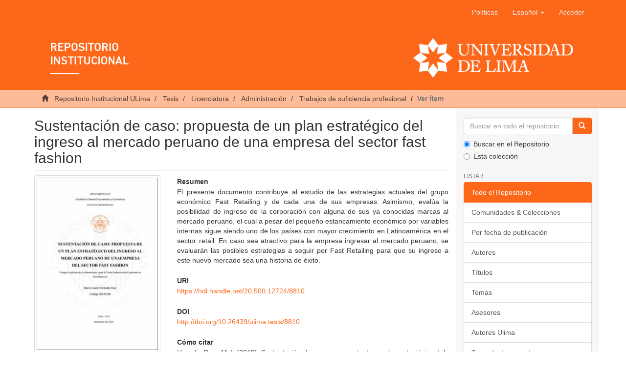

--- FILE ---
content_type: text/html;charset=utf-8
request_url: https://repositorio.ulima.edu.pe/handle/20.500.12724/8810
body_size: 6024
content:
<!DOCTYPE html><!--[if lt IE 7]> <html class="no-js lt-ie9 lt-ie8 lt-ie7" lang="en"> <![endif]-->
					<!--[if IE 7]>    <html class="no-js lt-ie9 lt-ie8" lang="en"> <![endif]-->
					<!--[if IE 8]>    <html class="no-js lt-ie9" lang="en"> <![endif]-->
					<!--[if gt IE 8]><!--> <html class="no-js" lang="en"> <!--<![endif]-->
				<head><META http-equiv="Content-Type" content="text/html; charset=UTF-8">
<meta content="text/html; charset=UTF-8" http-equiv="Content-Type">
<meta content="IE=edge,chrome=1" http-equiv="X-UA-Compatible">
<meta content="width=device-width,initial-scale=1" name="viewport">
<link rel="shortcut icon" href="/themes/Mirage2/images/icons/favicon.ico">
<link rel="apple-touch-icon" href="/themes/Mirage2/images/icons/apple-touch-icon.png" sizes="180x180">
<link rel="icon" href="/themes/Mirage2/images/icons/favicon-32x32.png" type="image/png" sizes="32x32">
<link rel="icon" href="/themes/Mirage2/images/icons/favicon-16x16.png" type="image/png" sizes="16x16">
<link rel="manifest" href="/themes/Mirage2/images/icons/site.webmanifest">
<meta name="Generator" content="DSpace 6.3">
<link href="/themes/Mirage2/styles/main.css" rel="stylesheet">
<link type="application/opensearchdescription+xml" rel="search" href="https://repositorio.ulima.edu.pe:80/open-search/description.xml" title="DSpace">
<script crossorigin="anonymous" integrity="sha384-3LK/3kTpDE/Pkp8gTNp2gR/2gOiwQ6QaO7Td0zV76UFJVhqLl4Vl3KL1We6q6wR9" src="https://use.fontawesome.com/releases/v5.1.0/js/all.js" defer></script><script>
				//Clear default text of empty text areas on focus
				function tFocus(element){
					if(element.value == ''){
						element.value='';
					}
				}
				//Clear default text of empty text areas on submit
				function tSubmit(form){
					var defaultedElements = document.getElementsByTagName("textarea");
					for(var i=0; i != defaultedElements.length; i++){
						if (defaultedElements[i].value == ''){
							defaultedElements[i].value='';
						}
					}
				}
				//Disable pressing 'enter' key to submit a form (otherwise pressing 'enter' causes a submission to start over)
				function disableEnterKey(e){
					var key;
					if(window.event)
						key = window.event.keyCode; //Internet Explorer
					else
						key = e.which; //Firefox and Netscape
					if(key == 13) //if "Enter" pressed, then disable!
						return false;
					return true;
				}
			</script><!--[if lt IE 9]><script src="/themes/Mirage2/vendor/html5shiv/dist/html5shiv.js"> </script><script src="/themes/Mirage2/vendor/respond/dest/respond.min.js"> </script><![endif]--><script src="/themes/Mirage2/vendor/modernizr/modernizr.js"> </script>
<title>Sustentaci&oacute;n de caso: propuesta de un plan estrat&eacute;gico del ingreso al mercado peruano de una empresa del sector fast fashion</title>
<link rel="schema.DCTERMS" href="https://purl.org/dc/terms/" />
<link rel="schema.DC" href="https://purl.org/dc/elements/1.1/" />
<meta name="DC.creator" content="Heredia Ruiz, María Isabel" />
<meta name="DCTERMS.dateAccepted" content="2019-07-16T20:45:10Z" scheme="DCTERMS.W3CDTF" />
<meta name="DCTERMS.available" content="2019-07-16T20:45:10Z" scheme="DCTERMS.W3CDTF" />
<meta name="DCTERMS.issued" content="2018" scheme="DCTERMS.W3CDTF" />
<meta name="DCTERMS.bibliographicCitation" content="Heredia Ruiz, M. I. (2018). Sustentación de caso: propuesta de un plan estratégico del ingreso al mercado peruano de una empresa del sector fast fashion (Trabajo de suficiencia profesional para optar el Título Profesional de Licenciado en Administración). Universidad de Lima." xml:lang="es_PE" />
<meta name="DC.identifier" content="https://hdl.handle.net/20.500.12724/8810" scheme="DCTERMS.URI" />
<meta name="DCTERMS.abstract" content="El presente documento contribuye al estudio de las estrategias actuales del grupo&#xD;&#xA;económico Fast Retailing y de cada una de sus empresas. Asimismo, evalúa la posibilidad&#xD;&#xA;de ingreso de la corporación con alguna de sus ya conocidas marcas al mercado peruano,&#xD;&#xA;el cual a pesar del pequeño estancamiento económico por variables internas sigue siendo&#xD;&#xA;uno de los países con mayor crecimiento en Latinoamérica en el sector retail. En caso sea&#xD;&#xA;atractivo para la empresa ingresar al mercado peruano, se evaluarán las posibles&#xD;&#xA;estrategias a seguir por Fast Retailing para que su ingreso a este nuevo mercado sea una&#xD;&#xA;historia de éxito." xml:lang="es_PE" />
<meta name="DC.description" content="Trabajo de suficiencia profesional" xml:lang="es_PE" scheme="DCTERMS.URI" />
<meta name="DC.format" content="application/pdf" />
<meta name="DC.language" content="spa" scheme="DCTERMS.RFC1766" />
<meta name="DC.publisher" content="Universidad de Lima" />
<meta name="DC.rights" content="info:eu-repo/semantics/openAccess" xml:lang="*" />
<meta name="DC.rights" content="https://creativecommons.org/licenses/by-nc-sa/4.0/" xml:lang="*" scheme="DCTERMS.URI" />
<meta name="DC.source" content="Repositorio Institucional - Ulima" xml:lang="es_PE" />
<meta name="DC.source" content="Universidad de Lima" xml:lang="es_PE" />
<meta name="DC.subject" content="Comercio al por menor" />
<meta name="DC.subject" content="Industria de la confección" />
<meta name="DC.subject" content="Strategic management" />
<meta name="DC.subject" content="Retail trade" />
<meta name="DC.subject" content="Clothing trade" />
<meta name="DC.subject" content="Perú" />
<meta name="DC.subject" content="Planeamiento estratégico" xml:lang="es_PE" />
<meta name="DC.title" content="Sustentación de caso: propuesta de un plan estratégico del ingreso al mercado peruano de una empresa del sector fast fashion" xml:lang="es_PE" />
<meta name="DC.type" content="info:eu-repo/semantics/bachelorThesis" />
<meta name="DC.publisher" content="PE" />
<meta name="DC.type" content="Trabajo de suficiencia profesional" />
<meta name="DC.subject" content="https://purl.org/pe-repo/ocde/ford#5.02.04" />
<meta name="DC.identifier" content="http://doi.org/10.26439/ulima.tesis/8810" />
<meta content="Comercio al por menor; Industria de la confecci&oacute;n; Strategic management; Retail trade; Clothing trade; Per&uacute;; Planeamiento estrat&eacute;gico; info:eu-repo/semantics/bachelorThesis" name="citation_keywords">
<meta content="Sustentaci&oacute;n de caso: propuesta de un plan estrat&eacute;gico del ingreso al mercado peruano de una empresa del sector fast fashion" name="citation_title">
<meta content="Universidad de Lima" name="citation_publisher">
<meta content="spa" name="citation_language">
<meta content="Heredia Ruiz, Mar&iacute;a Isabel" name="citation_author">
<meta content="2018" name="citation_date">
<meta content="https://repositorio.ulima.edu.pe/handle/20.500.12724/8810" name="citation_abstract_html_url">
<script src="//s7.addthis.com/js/300/addthis_widget.js#pubid=ra-5cefdaa32c9f6bad" type="text/javascript"></script>
</head><body>
<header>
<div role="navigation" class="navbar navbar-default navbar-static-top">
<div class="container">
<div class="navbar-header">
<button data-toggle="offcanvas" class="navbar-toggle" type="button"><span class="sr-only">Cambiar navegaci&oacute;n</span><span class="icon-bar"></span><span class="icon-bar"></span><span class="icon-bar"></span></button>
<div class="navbar-header pull-right visible-xs hidden-sm hidden-md hidden-lg">
<ul class="nav nav-pills pull-left">
<li>
<form target="_blank" method="post" action="/static/documents/Politicas.pdf" style="display: inline">
<button class="navbar-toggle navbar-link"><b aria-hidden="true" class="visible-xs glyphicon glyphicon-bookmark"></b></button>
</form>
</li>
</ul>
<ul class="nav nav-pills pull-left">
<li class="dropdown" id="ds-language-selection-xs">
<button data-toggle="dropdown" class="dropdown-toggle navbar-toggle navbar-link" role="button" href="#" id="language-dropdown-toggle-xs"><b aria-hidden="true" class="visible-xs glyphicon glyphicon-globe"></b></button>
<ul data-no-collapse="true" aria-labelledby="language-dropdown-toggle-xs" role="menu" class="dropdown-menu pull-right">
<li role="presentation" class="disabled">
<a href="https://repositorio.ulima.edu.pe:80/handle/20.500.12724/8810?locale-attribute=es" class="text-capitalize">espa&ntilde;ol</a>
</li>
<li role="presentation">
<a href="https://repositorio.ulima.edu.pe:80/handle/20.500.12724/8810?locale-attribute=en" class="text-capitalize">English</a>
</li>
</ul>
</li>
<li>
<form method="get" action="/login" style="display: inline">
<button class="navbar-toggle navbar-link"><b aria-hidden="true" class="visible-xs glyphicon glyphicon-user"></b></button>
</form>
</li>
</ul>
</div>
</div>
<div class="navbar-header pull-right hidden-xs">
<ul class="nav navbar-nav pull-left">
<li>
<a target="_blank" href="/static/documents/Politicas.pdf">Pol&iacute;ticas</a>
</li>
</ul>
<ul class="nav navbar-nav pull-left">
<li class="dropdown" id="ds-language-selection">
<a data-toggle="dropdown" class="dropdown-toggle" role="button" href="#" id="language-dropdown-toggle"><span class="text-capitalize hidden-xs">espa&ntilde;ol&nbsp;<b class="caret"></b></span></a>
<ul data-no-collapse="true" aria-labelledby="language-dropdown-toggle" role="menu" class="dropdown-menu pull-right">
<li role="presentation" class="disabled">
<a href="?locale-attribute=es" class="text-capitalize">espa&ntilde;ol</a>
</li>
<li role="presentation">
<a href="?locale-attribute=en" class="text-capitalize">English</a>
</li>
</ul>
</li>
</ul>
<ul class="nav navbar-nav pull-left">
<li>
<a href="/login"><span class="hidden-xs">Acceder</span></a>
</li>
</ul>
<button type="button" class="navbar-toggle visible-sm" data-toggle="offcanvas"><span class="sr-only">Cambiar navegaci&oacute;n</span><span class="icon-bar"></span><span class="icon-bar"></span><span class="icon-bar"></span></button>
</div>
<div class="row">
<a href="/"><img style="width: 100%;" src="/themes/Mirage2/images/banner.png" class="img-responsive"></a>
</div>
</div>
</div>
</header>
<div class="trail-wrapper hidden-print">
<div class="container">
<div class="row">
<div class="col-xs-12">
<div class="breadcrumb dropdown visible-xs">
<a data-toggle="dropdown" class="dropdown-toggle" role="button" href="#" id="trail-dropdown-toggle">Ver &iacute;tem&nbsp;<b class="caret"></b></a>
<ul aria-labelledby="trail-dropdown-toggle" role="menu" class="dropdown-menu">
<li role="presentation">
<a role="menuitem" href="/"><i aria-hidden="true" class="glyphicon glyphicon-home"></i>
							&nbsp;
						Repositorio Institucional ULima</a>
</li>
<li role="presentation">
<a role="menuitem" href="/handle/20.500.12724/1409">Tesis</a>
</li>
<li role="presentation">
<a role="menuitem" href="/handle/20.500.12724/8849">Licenciatura</a>
</li>
<li role="presentation">
<a role="menuitem" href="/handle/20.500.12724/8850">Administraci&oacute;n</a>
</li>
<li role="presentation">
<a role="menuitem" href="/handle/20.500.12724/8853">Trabajos de suficiencia profesional</a>
</li>
<li role="presentation" class="disabled">
<a href="#" role="menuitem">Ver &iacute;tem</a>
</li>
</ul>
</div>
<ul class="breadcrumb hidden-xs">
<li>
<i aria-hidden="true" class="glyphicon glyphicon-home"></i>
				&nbsp;
			<a href="/">Repositorio Institucional ULima</a>
</li>
<li>
<a href="/handle/20.500.12724/1409">Tesis</a>
</li>
<li>
<a href="/handle/20.500.12724/8849">Licenciatura</a>
</li>
<li>
<a href="/handle/20.500.12724/8850">Administraci&oacute;n</a>
</li>
<li>
<a href="/handle/20.500.12724/8853">Trabajos de suficiencia profesional</a>
</li>
<li class="active">Ver &iacute;tem</li>
</ul>
</div>
</div>
</div>
</div>
<div class="hidden" id="no-js-warning-wrapper">
<div id="no-js-warning">
<div class="notice failure">JavaScript is disabled for your browser. Some features of this site may not work without it.</div>
</div>
</div>
<div class="container" id="main-container">
<div class="row row-offcanvas row-offcanvas-right">
<div class="horizontal-slider clearfix">
<div class="col-xs-12 col-sm-12 col-md-9 main-content">
<div>
<div id="aspect_artifactbrowser_ItemViewer_div_item-view" class="ds-static-div primary">
<!--
            External Metadata URL:
            cocoon://metadata/handle/20.500.12724/8810/mets.xml-->
<div class="item-summary-view-metadata">
<h2 class="page-header first-page-header">Sustentaci&oacute;n de caso: propuesta de un plan estrat&eacute;gico del ingreso al mercado peruano de una empresa del sector fast fashion</h2>
<div class="addthis_inline_share_toolbox"></div>
<div class="row">
<div class="col-sm-4">
<div class="row">
<div class="col-xs-6 col-sm-12">
<div class="thumbnail">
<img alt="Thumbnail" class="img-thumbnail" src="/bitstream/handle/20.500.12724/8810/Trabajo.pdf.jpg?sequence=6&isAllowed=y"></div>
</div>
<div class="col-xs-6 col-sm-12">
<div class="item-page-field-wrapper table word-break">
<h5>Ver/</h5>
<div class="download">
<a class="btn btn-primary" href="/bitstream/handle/20.500.12724/8810/Trabajo.pdf?sequence=1&isAllowed=y"><i aria-hidden="true" class="glyphicon  glyphicon-file"></i> Trabajo</a>
<br> (application/pdf: 1.461Mb)</div>
</div>
</div>
</div>
<div class="simple-item-view-date word-break item-page-field-wrapper table">
<h5>Fecha</h5>2018</div>
<div class="simple-item-view-authors item-page-field-wrapper table">
<h5>Autor(es)</h5>
<div>
<a href="/browse?type=author&value=Heredia Ruiz, Mar%C3%ADa Isabel">Heredia Ruiz, Mar&iacute;a Isabel</a>
</div>
</div>
<div class="simple-item-view-show-full item-page-field-wrapper table">
<h5>Metadatos</h5>
<a href="/handle/20.500.12724/8810?show=full">Mostrar el registro completo del &iacute;tem</a>
</div>
</div>
<div class="col-sm-8">
<div class="simple-item-view-description item-page-field-wrapper table">
<h5>Resumen</h5>
<div>El presente documento contribuye al estudio de las estrategias actuales del grupo&#13;
econ&oacute;mico Fast Retailing y de cada una de sus empresas. Asimismo, eval&uacute;a la posibilidad&#13;
de ingreso de la corporaci&oacute;n con alguna de sus ya conocidas marcas al mercado peruano,&#13;
el cual a pesar del peque&ntilde;o estancamiento econ&oacute;mico por variables internas sigue siendo&#13;
uno de los pa&iacute;ses con mayor crecimiento en Latinoam&eacute;rica en el sector retail. En caso sea&#13;
atractivo para la empresa ingresar al mercado peruano, se evaluar&aacute;n las posibles&#13;
estrategias a seguir por Fast Retailing para que su ingreso a este nuevo mercado sea una&#13;
historia de &eacute;xito.</div>
</div>
<div class="simple-item-view-uri item-page-field-wrapper table">
<h5>URI</h5>
<span><a href="https://hdl.handle.net/20.500.12724/8810">https://hdl.handle.net/20.500.12724/8810</a></span>
</div>
<div class="simple-item-view-uri item-page-field-wrapper table">
<h5>DOI</h5>
<span><a href="https://doi.org/10.26439/ulima.tesis/8810" target="_blank">http://doi.org/10.26439/ulima.tesis/8810</a></span>
</div>
<div class="simple-item-view-uri item-page-field-wrapper table">
<h5>C&oacute;mo citar</h5>
<span>Heredia Ruiz, M. I. (2018). Sustentaci&oacute;n de caso: propuesta de un plan estrat&eacute;gico del ingreso al mercado peruano de una empresa del sector fast fashion (Trabajo de suficiencia profesional para optar el T&iacute;tulo Profesional de Licenciado en Administraci&oacute;n). Universidad de Lima.</span>
</div>
<div class="simple-item-view-uri item-page-field-wrapper table">
<h5>Editor</h5>
<span>Universidad de Lima</span>
</div>
<div class="simple-item-view-description item-page-field-wrapper table">
<h5>Temas</h5>
<div>
<a href="/browse?type=subject&value=Comercio al por menor">Comercio al por menor</a>
<br>
<a href="/browse?type=subject&value=Industria de la confecci%C3%B3n">Industria de la confecci&oacute;n</a>
<br>
<a href="/browse?type=subject&value=Strategic management">Strategic management</a>
<br>
<a href="/browse?type=subject&value=Retail trade">Retail trade</a>
<br>
<a href="/browse?type=subject&value=Clothing trade">Clothing trade</a>
<br>
<a href="/browse?type=subject&value=Per%C3%BA">Per&uacute;</a>
<br>
<a href="/browse?type=subject&value=Planeamiento estrat%C3%A9gico">Planeamiento estrat&eacute;gico</a>
<br>
</div>
</div>
<div class="simple-item-view-uri item-page-field-wrapper table">
<h5>Tipo de obra</h5>
<span>Trabajo de suficiencia profesional</span>
</div>
<div class="simple-item-view-collections item-page-field-wrapper table">
<h5>Coleccion(es)</h5>
<ul class="ds-referenceSet-list">
<!--
            External Metadata URL:
            cocoon://metadata/handle/20.500.12724/8853/mets.xml-->
<li>
<a href="/handle/20.500.12724/8853">Trabajos de suficiencia profesional</a> [283]</li>
</ul>
</div>
<div id="impact-altmetric">
<script src="https://d1bxh8uas1mnw7.cloudfront.net/assets/embed.js" type="text/javascript">﻿</script>
<div class="altmetric-embed" id="altmetric" data-badge-type="donut" data-handle="20.500.12724/8810">
				﻿
			</div>
</div>
</div>
</div>
</div>
</div>
<div class="row" about="https://hdl.handle.net/20.500.12724/8810">
<div class="col-sm-3 col-xs-12">
<a title="info:eu-repo/semantics/openAccess" alt="info:eu-repo/semantics/openAccess" href="https://creativecommons.org/licenses/by-nc-sa/4.0/" rel="license"><img class="img-responsive" src="/themes/Mirage2//images/creativecommons/cc-by-nc-sa.png" alt="info:eu-repo/semantics/openAccess"></a>
</div>
<div class="col-sm-8">
<span>Excepto si se se&ntilde;ala otra cosa, la licencia del &iacute;tem se describe como info:eu-repo/semantics/openAccess</span>
</div>
</div>
</div>
<div class="visible-xs visible-sm">
<footer>
<div class="row text-center">
<div class="col-sm-4">
<p style="margin-top: 50px">
<span>Contacto:&nbsp;</span><a href="/cdn-cgi/l/email-protection#6b190e1b0418021f041902042b1e0702060a450e0f1e451b0e"><span class="__cf_email__" data-cfemail="5f2d3a2f302c362b302d36301f2a3336323e713a3b2a712f3a">[email&#160;protected]</span></a>
</p>
</div>
<div class="col-sm-4">
<a style="display: inline-block" target="_blank" href="//alicia.concytec.gob.pe/"><img alt="" src="/themes/Mirage2/images/alicia.png" class="img-responsive"></a>
</div>
<div class="col-sm-4">
<a style="display: inline-block" target="_blank" href="//www.lareferencia.info/es/"><img alt="" src="/themes/Mirage2/images/referencia.png" class="img-responsive"></a>
</div>
</div>
<div class="row text-center">
<div style="color: #fff;" class="col-xs-12">
					Todos los derechos reservados. Dise&ntilde;ado por
					<a style="color: #fff;cursor: default;" target="_blank" href="http://chimera.com.pe">Chimera Software</a>
</div>
</div>
<a class="hidden" href="/htmlmap">&nbsp;</a>
<p>&nbsp;</p>
</footer>
</div>
</div>
<div role="navigation" id="sidebar" class="col-xs-6 col-sm-3 sidebar-offcanvas">
<div class="word-break hidden-print" id="ds-options">
<div class="ds-option-set" id="ds-search-option">
<form method="post" class="" id="ds-search-form" action="/discover">
<fieldset>
<div class="input-group">
<input placeholder="Buscar en todo el repositorio..." type="text" class="ds-text-field form-control" name="query"><span class="input-group-btn"><button title="Ir" class="ds-button-field btn btn-primary"><span aria-hidden="true" class="glyphicon glyphicon-search"></span></button></span>
</div>
<div class="radio">
<label><input checked value="" name="scope" type="radio" id="ds-search-form-scope-all">Buscar en el Repositorio</label>
</div>
<div class="radio">
<label><input name="scope" type="radio" id="ds-search-form-scope-container" value="20.500.12724/8853">Esta colecci&oacute;n</label>
</div>
</fieldset>
</form>
</div>
<h2 class="ds-option-set-head  h6">Listar</h2>
<div id="aspect_viewArtifacts_Navigation_list_browse" class="list-group">
<a class="list-group-item active"><span class="h5 list-group-item-heading  h5">Todo el Repositorio</span></a><a href="/community-list" class="list-group-item ds-option">Comunidades &amp; Colecciones</a><a href="/browse?type=dateissued" class="list-group-item ds-option">Por fecha de publicaci&oacute;n</a><a href="/browse?type=author" class="list-group-item ds-option">Autores</a><a href="/browse?type=title" class="list-group-item ds-option">T&iacute;tulos</a><a href="/browse?type=subject" class="list-group-item ds-option">Temas</a><a href="/browse?type=advisor" class="list-group-item ds-option">Asesores</a><a href="/browse?type=authorOther" class="list-group-item ds-option">Autores Ulima</a><a href="/browse?type=type" class="list-group-item ds-option">Tipos de documento</a><a class="list-group-item active"><span class="h5 list-group-item-heading  h5">Esta colecci&oacute;n</span></a><a href="/handle/20.500.12724/8853/browse?type=dateissued" class="list-group-item ds-option">Por fecha de publicaci&oacute;n</a><a href="/handle/20.500.12724/8853/browse?type=author" class="list-group-item ds-option">Autores</a><a href="/handle/20.500.12724/8853/browse?type=title" class="list-group-item ds-option">T&iacute;tulos</a><a href="/handle/20.500.12724/8853/browse?type=subject" class="list-group-item ds-option">Temas</a><a href="/handle/20.500.12724/8853/browse?type=advisor" class="list-group-item ds-option">Asesores</a><a href="/handle/20.500.12724/8853/browse?type=authorOther" class="list-group-item ds-option">Autores Ulima</a><a href="/handle/20.500.12724/8853/browse?type=type" class="list-group-item ds-option">Tipos de documento</a>
</div>
<h2 class="ds-option-set-head  h6">Mi cuenta</h2>
<div id="aspect_viewArtifacts_Navigation_list_account" class="list-group">
<a href="/login" class="list-group-item ds-option">Acceder</a><a href="/register" class="list-group-item ds-option">Registro</a>
</div>
<div id="aspect_viewArtifacts_Navigation_list_context" class="list-group"></div>
<div id="aspect_viewArtifacts_Navigation_list_administrative" class="list-group"></div>
<div id="aspect_discovery_Navigation_list_discovery" class="list-group"></div>
<h2 class="ds-option-set-head  h6">Estad&iacute;sticas</h2>
<div id="aspect_statistics_Navigation_list_statistics" class="list-group">
<a href="/handle/20.500.12724/8810/statistics" class="list-group-item ds-option">Ver Estad&iacute;sticas de uso</a>
</div>
</div>
</div>
</div>
</div>
<div class="hidden-xs hidden-sm">
<footer>
<div class="row text-center">
<div class="col-sm-4">
<p style="margin-top: 50px">
<span>Contacto:&nbsp;</span><a href="/cdn-cgi/l/email-protection#057760756a766c716a776c6a4570696c68642b6061702b7560"><span class="__cf_email__" data-cfemail="3c4e594c534f5548534e55537c495055515d12595849124c59">[email&#160;protected]</span></a>
</p>
</div>
<div class="col-sm-4">
<a style="display: inline-block" target="_blank" href="//alicia.concytec.gob.pe/"><img alt="" src="/themes/Mirage2/images/alicia.png" class="img-responsive"></a>
</div>
<div class="col-sm-4">
<a style="display: inline-block" target="_blank" href="//www.lareferencia.info/es/"><img alt="" src="/themes/Mirage2/images/referencia.png" class="img-responsive"></a>
</div>
</div>
<div class="row text-center">
<div style="color: #fff;" class="col-xs-12">
					Todos los derechos reservados. Dise&ntilde;ado por
					<a style="color: #fff;cursor: default;" target="_blank" href="http://chimera.com.pe">Chimera Software</a>
</div>
</div>
<a class="hidden" href="/htmlmap">&nbsp;</a>
<p>&nbsp;</p>
</footer>
</div>
</div>
<script data-cfasync="false" src="/cdn-cgi/scripts/5c5dd728/cloudflare-static/email-decode.min.js"></script><script type="text/javascript">if(typeof window.publication === 'undefined'){window.publication={};};window.publication.contextPath= '';window.publication.themePath= '/themes/Mirage2/';</script><script>if(!window.DSpace){window.DSpace={};}window.DSpace.context_path='';window.DSpace.theme_path='/themes/Mirage2/';</script><script src="/themes/Mirage2/scripts/theme.js"> </script><script>(function(i,s,o,g,r,a,m){i['GoogleAnalyticsObject']=r;i[r]=i[r]||function(){(i[r].q=i[r].q||[]).push(arguments)},i[r].l=1*new Date();a=s.createElement(o),m=s.getElementsByTagName(o)[0];a.async=1;a.src=g;m.parentNode.insertBefore(a,m)})(window,document,'script','//www.google-analytics.com/analytics.js','ga');ga('create', 'UA-40721559-2', 'repositorio.ulima.edu.pe');ga('send', 'pageview');</script>
<script defer src="https://static.cloudflareinsights.com/beacon.min.js/vcd15cbe7772f49c399c6a5babf22c1241717689176015" integrity="sha512-ZpsOmlRQV6y907TI0dKBHq9Md29nnaEIPlkf84rnaERnq6zvWvPUqr2ft8M1aS28oN72PdrCzSjY4U6VaAw1EQ==" data-cf-beacon='{"version":"2024.11.0","token":"3fce220191754e43b589fa12c69340a2","server_timing":{"name":{"cfCacheStatus":true,"cfEdge":true,"cfExtPri":true,"cfL4":true,"cfOrigin":true,"cfSpeedBrain":true},"location_startswith":null}}' crossorigin="anonymous"></script>
</body></html>
